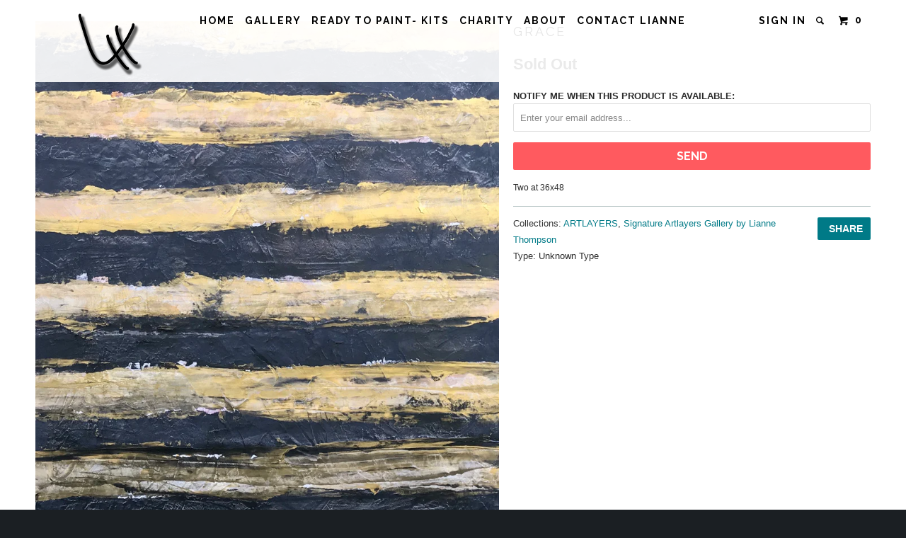

--- FILE ---
content_type: text/html; charset=utf-8
request_url: https://www.liannethompson.com/products/grace
body_size: 13854
content:
<!DOCTYPE html>
<!--[if lt IE 7 ]><html class="ie ie6" lang="en"> <![endif]-->
<!--[if IE 7 ]><html class="ie ie7" lang="en"> <![endif]-->
<!--[if IE 8 ]><html class="ie ie8" lang="en"> <![endif]-->
<!--[if IE 9 ]><html class="ie ie9" lang="en"> <![endif]-->
<!--[if (gte IE 10)|!(IE)]><!--><html lang="en"> <!--<![endif]-->
  <head>
    <meta charset="utf-8">
    <meta http-equiv="cleartype" content="on">
    <meta name="robots" content="index,follow">
    
           
    <title>Grace - Shopify</title>
    
    
      <meta name="description" content="Two at 36x48" />
    

    <!-- Custom Fonts -->
    <link href="//fonts.googleapis.com/css?family=.|Raleway:light,normal,bold|Raleway:light,normal,bold|Raleway:light,normal,bold|Raleway:light,normal,bold|" rel="stylesheet" type="text/css" />

    

<meta name="author" content="Shopify">
<meta property="og:url" content="https://www.liannethompson.com/products/grace">
<meta property="og:site_name" content="Shopify">


  <meta property="og:type" content="product">
  <meta property="og:title" content="Grace">
  
    <meta property="og:image" content="http://www.liannethompson.com/cdn/shop/products/image_55a5cdce-f29e-412f-bdeb-ef6c0f14e448_grande.jpg?v=1591838850">
    <meta property="og:image:secure_url" content="https://www.liannethompson.com/cdn/shop/products/image_55a5cdce-f29e-412f-bdeb-ef6c0f14e448_grande.jpg?v=1591838850">
  
  <meta property="og:price:amount" content="750.00">
  <meta property="og:price:currency" content="USD">
  
    
    


  <meta property="og:description" content="Two at 36x48">




<meta name="twitter:card" content="summary">

  <meta name="twitter:title" content="Grace">
  <meta name="twitter:description" content="Two at 36x48">
  <meta name="twitter:image" content="https://www.liannethompson.com/cdn/shop/products/image_55a5cdce-f29e-412f-bdeb-ef6c0f14e448_medium.jpg?v=1591838850">
  <meta name="twitter:image:width" content="240">
  <meta name="twitter:image:height" content="240">


    
    

    <!-- Mobile Specific Metas -->
    <meta name="HandheldFriendly" content="True">
    <meta name="MobileOptimized" content="320">
    <meta name="viewport" content="width=device-width, initial-scale=1, maximum-scale=1"> 

    <!-- Stylesheets for Parallax 2.2 -->
    <link href="//www.liannethompson.com/cdn/shop/t/2/assets/styles.scss.css?v=103881730755598170961674765837" rel="stylesheet" type="text/css" media="all" />
    <link rel="shortcut icon" type="image/x-icon" href="//www.liannethompson.com/cdn/shop/t/2/assets/favicon.png?v=123146283913282107831442614527">
    <link rel="canonical" href="https://www.liannethompson.com/products/grace" />
    
    

    <!-- jQuery and jQuery fallback -->
    <script src="https://ajax.googleapis.com/ajax/libs/jquery/1.11.3/jquery.min.js"></script>
    <script>window.jQuery || document.write("<script src='//www.liannethompson.com/cdn/shop/t/2/assets/jquery.min.js?v=171470576117159292311442612277'>\x3C/script>")</script>
    <script src="//www.liannethompson.com/cdn/shop/t/2/assets/app.js?v=85703410699255850481443624851" type="text/javascript"></script>
    
    <script src="//www.liannethompson.com/cdn/shopifycloud/storefront/assets/themes_support/option_selection-b017cd28.js" type="text/javascript"></script>        

    <!--[if lte IE 8]>
      <link href="//www.liannethompson.com/cdn/shop/t/2/assets/ie.css?v=175465007136656118751442612279" rel="stylesheet" type="text/css" media="all" />
      <script src="//www.liannethompson.com/cdn/shop/t/2/assets/skrollr.ie.js?v=117806509261595721521442612277" type="text/javascript"></script>
    <![endif]-->

    <script>window.performance && window.performance.mark && window.performance.mark('shopify.content_for_header.start');</script><meta id="shopify-digital-wallet" name="shopify-digital-wallet" content="/9973074/digital_wallets/dialog">
<meta name="shopify-checkout-api-token" content="83a4cad68edf1c87fa34c1ed89b9cf19">
<meta id="in-context-paypal-metadata" data-shop-id="9973074" data-venmo-supported="true" data-environment="production" data-locale="en_US" data-paypal-v4="true" data-currency="USD">
<link rel="alternate" type="application/json+oembed" href="https://www.liannethompson.com/products/grace.oembed">
<script async="async" src="/checkouts/internal/preloads.js?locale=en-US"></script>
<link rel="preconnect" href="https://shop.app" crossorigin="anonymous">
<script async="async" src="https://shop.app/checkouts/internal/preloads.js?locale=en-US&shop_id=9973074" crossorigin="anonymous"></script>
<script id="shopify-features" type="application/json">{"accessToken":"83a4cad68edf1c87fa34c1ed89b9cf19","betas":["rich-media-storefront-analytics"],"domain":"www.liannethompson.com","predictiveSearch":true,"shopId":9973074,"locale":"en"}</script>
<script>var Shopify = Shopify || {};
Shopify.shop = "heartsforcharity.myshopify.com";
Shopify.locale = "en";
Shopify.currency = {"active":"USD","rate":"1.0"};
Shopify.country = "US";
Shopify.theme = {"name":"www-modernportable-com-parallax","id":44276485,"schema_name":null,"schema_version":null,"theme_store_id":null,"role":"main"};
Shopify.theme.handle = "null";
Shopify.theme.style = {"id":null,"handle":null};
Shopify.cdnHost = "www.liannethompson.com/cdn";
Shopify.routes = Shopify.routes || {};
Shopify.routes.root = "/";</script>
<script type="module">!function(o){(o.Shopify=o.Shopify||{}).modules=!0}(window);</script>
<script>!function(o){function n(){var o=[];function n(){o.push(Array.prototype.slice.apply(arguments))}return n.q=o,n}var t=o.Shopify=o.Shopify||{};t.loadFeatures=n(),t.autoloadFeatures=n()}(window);</script>
<script>
  window.ShopifyPay = window.ShopifyPay || {};
  window.ShopifyPay.apiHost = "shop.app\/pay";
  window.ShopifyPay.redirectState = null;
</script>
<script id="shop-js-analytics" type="application/json">{"pageType":"product"}</script>
<script defer="defer" async type="module" src="//www.liannethompson.com/cdn/shopifycloud/shop-js/modules/v2/client.init-shop-cart-sync_BN7fPSNr.en.esm.js"></script>
<script defer="defer" async type="module" src="//www.liannethompson.com/cdn/shopifycloud/shop-js/modules/v2/chunk.common_Cbph3Kss.esm.js"></script>
<script defer="defer" async type="module" src="//www.liannethompson.com/cdn/shopifycloud/shop-js/modules/v2/chunk.modal_DKumMAJ1.esm.js"></script>
<script type="module">
  await import("//www.liannethompson.com/cdn/shopifycloud/shop-js/modules/v2/client.init-shop-cart-sync_BN7fPSNr.en.esm.js");
await import("//www.liannethompson.com/cdn/shopifycloud/shop-js/modules/v2/chunk.common_Cbph3Kss.esm.js");
await import("//www.liannethompson.com/cdn/shopifycloud/shop-js/modules/v2/chunk.modal_DKumMAJ1.esm.js");

  window.Shopify.SignInWithShop?.initShopCartSync?.({"fedCMEnabled":true,"windoidEnabled":true});

</script>
<script>
  window.Shopify = window.Shopify || {};
  if (!window.Shopify.featureAssets) window.Shopify.featureAssets = {};
  window.Shopify.featureAssets['shop-js'] = {"shop-cart-sync":["modules/v2/client.shop-cart-sync_CJVUk8Jm.en.esm.js","modules/v2/chunk.common_Cbph3Kss.esm.js","modules/v2/chunk.modal_DKumMAJ1.esm.js"],"init-fed-cm":["modules/v2/client.init-fed-cm_7Fvt41F4.en.esm.js","modules/v2/chunk.common_Cbph3Kss.esm.js","modules/v2/chunk.modal_DKumMAJ1.esm.js"],"init-shop-email-lookup-coordinator":["modules/v2/client.init-shop-email-lookup-coordinator_Cc088_bR.en.esm.js","modules/v2/chunk.common_Cbph3Kss.esm.js","modules/v2/chunk.modal_DKumMAJ1.esm.js"],"init-windoid":["modules/v2/client.init-windoid_hPopwJRj.en.esm.js","modules/v2/chunk.common_Cbph3Kss.esm.js","modules/v2/chunk.modal_DKumMAJ1.esm.js"],"shop-button":["modules/v2/client.shop-button_B0jaPSNF.en.esm.js","modules/v2/chunk.common_Cbph3Kss.esm.js","modules/v2/chunk.modal_DKumMAJ1.esm.js"],"shop-cash-offers":["modules/v2/client.shop-cash-offers_DPIskqss.en.esm.js","modules/v2/chunk.common_Cbph3Kss.esm.js","modules/v2/chunk.modal_DKumMAJ1.esm.js"],"shop-toast-manager":["modules/v2/client.shop-toast-manager_CK7RT69O.en.esm.js","modules/v2/chunk.common_Cbph3Kss.esm.js","modules/v2/chunk.modal_DKumMAJ1.esm.js"],"init-shop-cart-sync":["modules/v2/client.init-shop-cart-sync_BN7fPSNr.en.esm.js","modules/v2/chunk.common_Cbph3Kss.esm.js","modules/v2/chunk.modal_DKumMAJ1.esm.js"],"init-customer-accounts-sign-up":["modules/v2/client.init-customer-accounts-sign-up_CfPf4CXf.en.esm.js","modules/v2/client.shop-login-button_DeIztwXF.en.esm.js","modules/v2/chunk.common_Cbph3Kss.esm.js","modules/v2/chunk.modal_DKumMAJ1.esm.js"],"pay-button":["modules/v2/client.pay-button_CgIwFSYN.en.esm.js","modules/v2/chunk.common_Cbph3Kss.esm.js","modules/v2/chunk.modal_DKumMAJ1.esm.js"],"init-customer-accounts":["modules/v2/client.init-customer-accounts_DQ3x16JI.en.esm.js","modules/v2/client.shop-login-button_DeIztwXF.en.esm.js","modules/v2/chunk.common_Cbph3Kss.esm.js","modules/v2/chunk.modal_DKumMAJ1.esm.js"],"avatar":["modules/v2/client.avatar_BTnouDA3.en.esm.js"],"init-shop-for-new-customer-accounts":["modules/v2/client.init-shop-for-new-customer-accounts_CsZy_esa.en.esm.js","modules/v2/client.shop-login-button_DeIztwXF.en.esm.js","modules/v2/chunk.common_Cbph3Kss.esm.js","modules/v2/chunk.modal_DKumMAJ1.esm.js"],"shop-follow-button":["modules/v2/client.shop-follow-button_BRMJjgGd.en.esm.js","modules/v2/chunk.common_Cbph3Kss.esm.js","modules/v2/chunk.modal_DKumMAJ1.esm.js"],"checkout-modal":["modules/v2/client.checkout-modal_B9Drz_yf.en.esm.js","modules/v2/chunk.common_Cbph3Kss.esm.js","modules/v2/chunk.modal_DKumMAJ1.esm.js"],"shop-login-button":["modules/v2/client.shop-login-button_DeIztwXF.en.esm.js","modules/v2/chunk.common_Cbph3Kss.esm.js","modules/v2/chunk.modal_DKumMAJ1.esm.js"],"lead-capture":["modules/v2/client.lead-capture_DXYzFM3R.en.esm.js","modules/v2/chunk.common_Cbph3Kss.esm.js","modules/v2/chunk.modal_DKumMAJ1.esm.js"],"shop-login":["modules/v2/client.shop-login_CA5pJqmO.en.esm.js","modules/v2/chunk.common_Cbph3Kss.esm.js","modules/v2/chunk.modal_DKumMAJ1.esm.js"],"payment-terms":["modules/v2/client.payment-terms_BxzfvcZJ.en.esm.js","modules/v2/chunk.common_Cbph3Kss.esm.js","modules/v2/chunk.modal_DKumMAJ1.esm.js"]};
</script>
<script id="__st">var __st={"a":9973074,"offset":-28800,"reqid":"57caf3ab-339b-4a0f-8448-ae5f54b9d80d-1769903811","pageurl":"www.liannethompson.com\/products\/grace","u":"40f42e10d432","p":"product","rtyp":"product","rid":4445113057378};</script>
<script>window.ShopifyPaypalV4VisibilityTracking = true;</script>
<script id="captcha-bootstrap">!function(){'use strict';const t='contact',e='account',n='new_comment',o=[[t,t],['blogs',n],['comments',n],[t,'customer']],c=[[e,'customer_login'],[e,'guest_login'],[e,'recover_customer_password'],[e,'create_customer']],r=t=>t.map((([t,e])=>`form[action*='/${t}']:not([data-nocaptcha='true']) input[name='form_type'][value='${e}']`)).join(','),a=t=>()=>t?[...document.querySelectorAll(t)].map((t=>t.form)):[];function s(){const t=[...o],e=r(t);return a(e)}const i='password',u='form_key',d=['recaptcha-v3-token','g-recaptcha-response','h-captcha-response',i],f=()=>{try{return window.sessionStorage}catch{return}},m='__shopify_v',_=t=>t.elements[u];function p(t,e,n=!1){try{const o=window.sessionStorage,c=JSON.parse(o.getItem(e)),{data:r}=function(t){const{data:e,action:n}=t;return t[m]||n?{data:e,action:n}:{data:t,action:n}}(c);for(const[e,n]of Object.entries(r))t.elements[e]&&(t.elements[e].value=n);n&&o.removeItem(e)}catch(o){console.error('form repopulation failed',{error:o})}}const l='form_type',E='cptcha';function T(t){t.dataset[E]=!0}const w=window,h=w.document,L='Shopify',v='ce_forms',y='captcha';let A=!1;((t,e)=>{const n=(g='f06e6c50-85a8-45c8-87d0-21a2b65856fe',I='https://cdn.shopify.com/shopifycloud/storefront-forms-hcaptcha/ce_storefront_forms_captcha_hcaptcha.v1.5.2.iife.js',D={infoText:'Protected by hCaptcha',privacyText:'Privacy',termsText:'Terms'},(t,e,n)=>{const o=w[L][v],c=o.bindForm;if(c)return c(t,g,e,D).then(n);var r;o.q.push([[t,g,e,D],n]),r=I,A||(h.body.append(Object.assign(h.createElement('script'),{id:'captcha-provider',async:!0,src:r})),A=!0)});var g,I,D;w[L]=w[L]||{},w[L][v]=w[L][v]||{},w[L][v].q=[],w[L][y]=w[L][y]||{},w[L][y].protect=function(t,e){n(t,void 0,e),T(t)},Object.freeze(w[L][y]),function(t,e,n,w,h,L){const[v,y,A,g]=function(t,e,n){const i=e?o:[],u=t?c:[],d=[...i,...u],f=r(d),m=r(i),_=r(d.filter((([t,e])=>n.includes(e))));return[a(f),a(m),a(_),s()]}(w,h,L),I=t=>{const e=t.target;return e instanceof HTMLFormElement?e:e&&e.form},D=t=>v().includes(t);t.addEventListener('submit',(t=>{const e=I(t);if(!e)return;const n=D(e)&&!e.dataset.hcaptchaBound&&!e.dataset.recaptchaBound,o=_(e),c=g().includes(e)&&(!o||!o.value);(n||c)&&t.preventDefault(),c&&!n&&(function(t){try{if(!f())return;!function(t){const e=f();if(!e)return;const n=_(t);if(!n)return;const o=n.value;o&&e.removeItem(o)}(t);const e=Array.from(Array(32),(()=>Math.random().toString(36)[2])).join('');!function(t,e){_(t)||t.append(Object.assign(document.createElement('input'),{type:'hidden',name:u})),t.elements[u].value=e}(t,e),function(t,e){const n=f();if(!n)return;const o=[...t.querySelectorAll(`input[type='${i}']`)].map((({name:t})=>t)),c=[...d,...o],r={};for(const[a,s]of new FormData(t).entries())c.includes(a)||(r[a]=s);n.setItem(e,JSON.stringify({[m]:1,action:t.action,data:r}))}(t,e)}catch(e){console.error('failed to persist form',e)}}(e),e.submit())}));const S=(t,e)=>{t&&!t.dataset[E]&&(n(t,e.some((e=>e===t))),T(t))};for(const o of['focusin','change'])t.addEventListener(o,(t=>{const e=I(t);D(e)&&S(e,y())}));const B=e.get('form_key'),M=e.get(l),P=B&&M;t.addEventListener('DOMContentLoaded',(()=>{const t=y();if(P)for(const e of t)e.elements[l].value===M&&p(e,B);[...new Set([...A(),...v().filter((t=>'true'===t.dataset.shopifyCaptcha))])].forEach((e=>S(e,t)))}))}(h,new URLSearchParams(w.location.search),n,t,e,['guest_login'])})(!0,!0)}();</script>
<script integrity="sha256-4kQ18oKyAcykRKYeNunJcIwy7WH5gtpwJnB7kiuLZ1E=" data-source-attribution="shopify.loadfeatures" defer="defer" src="//www.liannethompson.com/cdn/shopifycloud/storefront/assets/storefront/load_feature-a0a9edcb.js" crossorigin="anonymous"></script>
<script crossorigin="anonymous" defer="defer" src="//www.liannethompson.com/cdn/shopifycloud/storefront/assets/shopify_pay/storefront-65b4c6d7.js?v=20250812"></script>
<script data-source-attribution="shopify.dynamic_checkout.dynamic.init">var Shopify=Shopify||{};Shopify.PaymentButton=Shopify.PaymentButton||{isStorefrontPortableWallets:!0,init:function(){window.Shopify.PaymentButton.init=function(){};var t=document.createElement("script");t.src="https://www.liannethompson.com/cdn/shopifycloud/portable-wallets/latest/portable-wallets.en.js",t.type="module",document.head.appendChild(t)}};
</script>
<script data-source-attribution="shopify.dynamic_checkout.buyer_consent">
  function portableWalletsHideBuyerConsent(e){var t=document.getElementById("shopify-buyer-consent"),n=document.getElementById("shopify-subscription-policy-button");t&&n&&(t.classList.add("hidden"),t.setAttribute("aria-hidden","true"),n.removeEventListener("click",e))}function portableWalletsShowBuyerConsent(e){var t=document.getElementById("shopify-buyer-consent"),n=document.getElementById("shopify-subscription-policy-button");t&&n&&(t.classList.remove("hidden"),t.removeAttribute("aria-hidden"),n.addEventListener("click",e))}window.Shopify?.PaymentButton&&(window.Shopify.PaymentButton.hideBuyerConsent=portableWalletsHideBuyerConsent,window.Shopify.PaymentButton.showBuyerConsent=portableWalletsShowBuyerConsent);
</script>
<script data-source-attribution="shopify.dynamic_checkout.cart.bootstrap">document.addEventListener("DOMContentLoaded",(function(){function t(){return document.querySelector("shopify-accelerated-checkout-cart, shopify-accelerated-checkout")}if(t())Shopify.PaymentButton.init();else{new MutationObserver((function(e,n){t()&&(Shopify.PaymentButton.init(),n.disconnect())})).observe(document.body,{childList:!0,subtree:!0})}}));
</script>
<link id="shopify-accelerated-checkout-styles" rel="stylesheet" media="screen" href="https://www.liannethompson.com/cdn/shopifycloud/portable-wallets/latest/accelerated-checkout-backwards-compat.css" crossorigin="anonymous">
<style id="shopify-accelerated-checkout-cart">
        #shopify-buyer-consent {
  margin-top: 1em;
  display: inline-block;
  width: 100%;
}

#shopify-buyer-consent.hidden {
  display: none;
}

#shopify-subscription-policy-button {
  background: none;
  border: none;
  padding: 0;
  text-decoration: underline;
  font-size: inherit;
  cursor: pointer;
}

#shopify-subscription-policy-button::before {
  box-shadow: none;
}

      </style>

<script>window.performance && window.performance.mark && window.performance.mark('shopify.content_for_header.end');</script>
  <link href="https://monorail-edge.shopifysvc.com" rel="dns-prefetch">
<script>(function(){if ("sendBeacon" in navigator && "performance" in window) {try {var session_token_from_headers = performance.getEntriesByType('navigation')[0].serverTiming.find(x => x.name == '_s').description;} catch {var session_token_from_headers = undefined;}var session_cookie_matches = document.cookie.match(/_shopify_s=([^;]*)/);var session_token_from_cookie = session_cookie_matches && session_cookie_matches.length === 2 ? session_cookie_matches[1] : "";var session_token = session_token_from_headers || session_token_from_cookie || "";function handle_abandonment_event(e) {var entries = performance.getEntries().filter(function(entry) {return /monorail-edge.shopifysvc.com/.test(entry.name);});if (!window.abandonment_tracked && entries.length === 0) {window.abandonment_tracked = true;var currentMs = Date.now();var navigation_start = performance.timing.navigationStart;var payload = {shop_id: 9973074,url: window.location.href,navigation_start,duration: currentMs - navigation_start,session_token,page_type: "product"};window.navigator.sendBeacon("https://monorail-edge.shopifysvc.com/v1/produce", JSON.stringify({schema_id: "online_store_buyer_site_abandonment/1.1",payload: payload,metadata: {event_created_at_ms: currentMs,event_sent_at_ms: currentMs}}));}}window.addEventListener('pagehide', handle_abandonment_event);}}());</script>
<script id="web-pixels-manager-setup">(function e(e,d,r,n,o){if(void 0===o&&(o={}),!Boolean(null===(a=null===(i=window.Shopify)||void 0===i?void 0:i.analytics)||void 0===a?void 0:a.replayQueue)){var i,a;window.Shopify=window.Shopify||{};var t=window.Shopify;t.analytics=t.analytics||{};var s=t.analytics;s.replayQueue=[],s.publish=function(e,d,r){return s.replayQueue.push([e,d,r]),!0};try{self.performance.mark("wpm:start")}catch(e){}var l=function(){var e={modern:/Edge?\/(1{2}[4-9]|1[2-9]\d|[2-9]\d{2}|\d{4,})\.\d+(\.\d+|)|Firefox\/(1{2}[4-9]|1[2-9]\d|[2-9]\d{2}|\d{4,})\.\d+(\.\d+|)|Chrom(ium|e)\/(9{2}|\d{3,})\.\d+(\.\d+|)|(Maci|X1{2}).+ Version\/(15\.\d+|(1[6-9]|[2-9]\d|\d{3,})\.\d+)([,.]\d+|)( \(\w+\)|)( Mobile\/\w+|) Safari\/|Chrome.+OPR\/(9{2}|\d{3,})\.\d+\.\d+|(CPU[ +]OS|iPhone[ +]OS|CPU[ +]iPhone|CPU IPhone OS|CPU iPad OS)[ +]+(15[._]\d+|(1[6-9]|[2-9]\d|\d{3,})[._]\d+)([._]\d+|)|Android:?[ /-](13[3-9]|1[4-9]\d|[2-9]\d{2}|\d{4,})(\.\d+|)(\.\d+|)|Android.+Firefox\/(13[5-9]|1[4-9]\d|[2-9]\d{2}|\d{4,})\.\d+(\.\d+|)|Android.+Chrom(ium|e)\/(13[3-9]|1[4-9]\d|[2-9]\d{2}|\d{4,})\.\d+(\.\d+|)|SamsungBrowser\/([2-9]\d|\d{3,})\.\d+/,legacy:/Edge?\/(1[6-9]|[2-9]\d|\d{3,})\.\d+(\.\d+|)|Firefox\/(5[4-9]|[6-9]\d|\d{3,})\.\d+(\.\d+|)|Chrom(ium|e)\/(5[1-9]|[6-9]\d|\d{3,})\.\d+(\.\d+|)([\d.]+$|.*Safari\/(?![\d.]+ Edge\/[\d.]+$))|(Maci|X1{2}).+ Version\/(10\.\d+|(1[1-9]|[2-9]\d|\d{3,})\.\d+)([,.]\d+|)( \(\w+\)|)( Mobile\/\w+|) Safari\/|Chrome.+OPR\/(3[89]|[4-9]\d|\d{3,})\.\d+\.\d+|(CPU[ +]OS|iPhone[ +]OS|CPU[ +]iPhone|CPU IPhone OS|CPU iPad OS)[ +]+(10[._]\d+|(1[1-9]|[2-9]\d|\d{3,})[._]\d+)([._]\d+|)|Android:?[ /-](13[3-9]|1[4-9]\d|[2-9]\d{2}|\d{4,})(\.\d+|)(\.\d+|)|Mobile Safari.+OPR\/([89]\d|\d{3,})\.\d+\.\d+|Android.+Firefox\/(13[5-9]|1[4-9]\d|[2-9]\d{2}|\d{4,})\.\d+(\.\d+|)|Android.+Chrom(ium|e)\/(13[3-9]|1[4-9]\d|[2-9]\d{2}|\d{4,})\.\d+(\.\d+|)|Android.+(UC? ?Browser|UCWEB|U3)[ /]?(15\.([5-9]|\d{2,})|(1[6-9]|[2-9]\d|\d{3,})\.\d+)\.\d+|SamsungBrowser\/(5\.\d+|([6-9]|\d{2,})\.\d+)|Android.+MQ{2}Browser\/(14(\.(9|\d{2,})|)|(1[5-9]|[2-9]\d|\d{3,})(\.\d+|))(\.\d+|)|K[Aa][Ii]OS\/(3\.\d+|([4-9]|\d{2,})\.\d+)(\.\d+|)/},d=e.modern,r=e.legacy,n=navigator.userAgent;return n.match(d)?"modern":n.match(r)?"legacy":"unknown"}(),u="modern"===l?"modern":"legacy",c=(null!=n?n:{modern:"",legacy:""})[u],f=function(e){return[e.baseUrl,"/wpm","/b",e.hashVersion,"modern"===e.buildTarget?"m":"l",".js"].join("")}({baseUrl:d,hashVersion:r,buildTarget:u}),m=function(e){var d=e.version,r=e.bundleTarget,n=e.surface,o=e.pageUrl,i=e.monorailEndpoint;return{emit:function(e){var a=e.status,t=e.errorMsg,s=(new Date).getTime(),l=JSON.stringify({metadata:{event_sent_at_ms:s},events:[{schema_id:"web_pixels_manager_load/3.1",payload:{version:d,bundle_target:r,page_url:o,status:a,surface:n,error_msg:t},metadata:{event_created_at_ms:s}}]});if(!i)return console&&console.warn&&console.warn("[Web Pixels Manager] No Monorail endpoint provided, skipping logging."),!1;try{return self.navigator.sendBeacon.bind(self.navigator)(i,l)}catch(e){}var u=new XMLHttpRequest;try{return u.open("POST",i,!0),u.setRequestHeader("Content-Type","text/plain"),u.send(l),!0}catch(e){return console&&console.warn&&console.warn("[Web Pixels Manager] Got an unhandled error while logging to Monorail."),!1}}}}({version:r,bundleTarget:l,surface:e.surface,pageUrl:self.location.href,monorailEndpoint:e.monorailEndpoint});try{o.browserTarget=l,function(e){var d=e.src,r=e.async,n=void 0===r||r,o=e.onload,i=e.onerror,a=e.sri,t=e.scriptDataAttributes,s=void 0===t?{}:t,l=document.createElement("script"),u=document.querySelector("head"),c=document.querySelector("body");if(l.async=n,l.src=d,a&&(l.integrity=a,l.crossOrigin="anonymous"),s)for(var f in s)if(Object.prototype.hasOwnProperty.call(s,f))try{l.dataset[f]=s[f]}catch(e){}if(o&&l.addEventListener("load",o),i&&l.addEventListener("error",i),u)u.appendChild(l);else{if(!c)throw new Error("Did not find a head or body element to append the script");c.appendChild(l)}}({src:f,async:!0,onload:function(){if(!function(){var e,d;return Boolean(null===(d=null===(e=window.Shopify)||void 0===e?void 0:e.analytics)||void 0===d?void 0:d.initialized)}()){var d=window.webPixelsManager.init(e)||void 0;if(d){var r=window.Shopify.analytics;r.replayQueue.forEach((function(e){var r=e[0],n=e[1],o=e[2];d.publishCustomEvent(r,n,o)})),r.replayQueue=[],r.publish=d.publishCustomEvent,r.visitor=d.visitor,r.initialized=!0}}},onerror:function(){return m.emit({status:"failed",errorMsg:"".concat(f," has failed to load")})},sri:function(e){var d=/^sha384-[A-Za-z0-9+/=]+$/;return"string"==typeof e&&d.test(e)}(c)?c:"",scriptDataAttributes:o}),m.emit({status:"loading"})}catch(e){m.emit({status:"failed",errorMsg:(null==e?void 0:e.message)||"Unknown error"})}}})({shopId: 9973074,storefrontBaseUrl: "https://www.liannethompson.com",extensionsBaseUrl: "https://extensions.shopifycdn.com/cdn/shopifycloud/web-pixels-manager",monorailEndpoint: "https://monorail-edge.shopifysvc.com/unstable/produce_batch",surface: "storefront-renderer",enabledBetaFlags: ["2dca8a86"],webPixelsConfigList: [{"id":"shopify-app-pixel","configuration":"{}","eventPayloadVersion":"v1","runtimeContext":"STRICT","scriptVersion":"0450","apiClientId":"shopify-pixel","type":"APP","privacyPurposes":["ANALYTICS","MARKETING"]},{"id":"shopify-custom-pixel","eventPayloadVersion":"v1","runtimeContext":"LAX","scriptVersion":"0450","apiClientId":"shopify-pixel","type":"CUSTOM","privacyPurposes":["ANALYTICS","MARKETING"]}],isMerchantRequest: false,initData: {"shop":{"name":"Shopify","paymentSettings":{"currencyCode":"USD"},"myshopifyDomain":"heartsforcharity.myshopify.com","countryCode":"US","storefrontUrl":"https:\/\/www.liannethompson.com"},"customer":null,"cart":null,"checkout":null,"productVariants":[{"price":{"amount":750.0,"currencyCode":"USD"},"product":{"title":"Grace","vendor":"Lianne Thompson ARTLAYERS","id":"4445113057378","untranslatedTitle":"Grace","url":"\/products\/grace","type":""},"id":"31742103060578","image":{"src":"\/\/www.liannethompson.com\/cdn\/shop\/products\/image_55a5cdce-f29e-412f-bdeb-ef6c0f14e448.jpg?v=1591838850"},"sku":"","title":"Default Title","untranslatedTitle":"Default Title"}],"purchasingCompany":null},},"https://www.liannethompson.com/cdn","1d2a099fw23dfb22ep557258f5m7a2edbae",{"modern":"","legacy":""},{"shopId":"9973074","storefrontBaseUrl":"https:\/\/www.liannethompson.com","extensionBaseUrl":"https:\/\/extensions.shopifycdn.com\/cdn\/shopifycloud\/web-pixels-manager","surface":"storefront-renderer","enabledBetaFlags":"[\"2dca8a86\"]","isMerchantRequest":"false","hashVersion":"1d2a099fw23dfb22ep557258f5m7a2edbae","publish":"custom","events":"[[\"page_viewed\",{}],[\"product_viewed\",{\"productVariant\":{\"price\":{\"amount\":750.0,\"currencyCode\":\"USD\"},\"product\":{\"title\":\"Grace\",\"vendor\":\"Lianne Thompson ARTLAYERS\",\"id\":\"4445113057378\",\"untranslatedTitle\":\"Grace\",\"url\":\"\/products\/grace\",\"type\":\"\"},\"id\":\"31742103060578\",\"image\":{\"src\":\"\/\/www.liannethompson.com\/cdn\/shop\/products\/image_55a5cdce-f29e-412f-bdeb-ef6c0f14e448.jpg?v=1591838850\"},\"sku\":\"\",\"title\":\"Default Title\",\"untranslatedTitle\":\"Default Title\"}}]]"});</script><script>
  window.ShopifyAnalytics = window.ShopifyAnalytics || {};
  window.ShopifyAnalytics.meta = window.ShopifyAnalytics.meta || {};
  window.ShopifyAnalytics.meta.currency = 'USD';
  var meta = {"product":{"id":4445113057378,"gid":"gid:\/\/shopify\/Product\/4445113057378","vendor":"Lianne Thompson ARTLAYERS","type":"","handle":"grace","variants":[{"id":31742103060578,"price":75000,"name":"Grace","public_title":null,"sku":""}],"remote":false},"page":{"pageType":"product","resourceType":"product","resourceId":4445113057378,"requestId":"57caf3ab-339b-4a0f-8448-ae5f54b9d80d-1769903811"}};
  for (var attr in meta) {
    window.ShopifyAnalytics.meta[attr] = meta[attr];
  }
</script>
<script class="analytics">
  (function () {
    var customDocumentWrite = function(content) {
      var jquery = null;

      if (window.jQuery) {
        jquery = window.jQuery;
      } else if (window.Checkout && window.Checkout.$) {
        jquery = window.Checkout.$;
      }

      if (jquery) {
        jquery('body').append(content);
      }
    };

    var hasLoggedConversion = function(token) {
      if (token) {
        return document.cookie.indexOf('loggedConversion=' + token) !== -1;
      }
      return false;
    }

    var setCookieIfConversion = function(token) {
      if (token) {
        var twoMonthsFromNow = new Date(Date.now());
        twoMonthsFromNow.setMonth(twoMonthsFromNow.getMonth() + 2);

        document.cookie = 'loggedConversion=' + token + '; expires=' + twoMonthsFromNow;
      }
    }

    var trekkie = window.ShopifyAnalytics.lib = window.trekkie = window.trekkie || [];
    if (trekkie.integrations) {
      return;
    }
    trekkie.methods = [
      'identify',
      'page',
      'ready',
      'track',
      'trackForm',
      'trackLink'
    ];
    trekkie.factory = function(method) {
      return function() {
        var args = Array.prototype.slice.call(arguments);
        args.unshift(method);
        trekkie.push(args);
        return trekkie;
      };
    };
    for (var i = 0; i < trekkie.methods.length; i++) {
      var key = trekkie.methods[i];
      trekkie[key] = trekkie.factory(key);
    }
    trekkie.load = function(config) {
      trekkie.config = config || {};
      trekkie.config.initialDocumentCookie = document.cookie;
      var first = document.getElementsByTagName('script')[0];
      var script = document.createElement('script');
      script.type = 'text/javascript';
      script.onerror = function(e) {
        var scriptFallback = document.createElement('script');
        scriptFallback.type = 'text/javascript';
        scriptFallback.onerror = function(error) {
                var Monorail = {
      produce: function produce(monorailDomain, schemaId, payload) {
        var currentMs = new Date().getTime();
        var event = {
          schema_id: schemaId,
          payload: payload,
          metadata: {
            event_created_at_ms: currentMs,
            event_sent_at_ms: currentMs
          }
        };
        return Monorail.sendRequest("https://" + monorailDomain + "/v1/produce", JSON.stringify(event));
      },
      sendRequest: function sendRequest(endpointUrl, payload) {
        // Try the sendBeacon API
        if (window && window.navigator && typeof window.navigator.sendBeacon === 'function' && typeof window.Blob === 'function' && !Monorail.isIos12()) {
          var blobData = new window.Blob([payload], {
            type: 'text/plain'
          });

          if (window.navigator.sendBeacon(endpointUrl, blobData)) {
            return true;
          } // sendBeacon was not successful

        } // XHR beacon

        var xhr = new XMLHttpRequest();

        try {
          xhr.open('POST', endpointUrl);
          xhr.setRequestHeader('Content-Type', 'text/plain');
          xhr.send(payload);
        } catch (e) {
          console.log(e);
        }

        return false;
      },
      isIos12: function isIos12() {
        return window.navigator.userAgent.lastIndexOf('iPhone; CPU iPhone OS 12_') !== -1 || window.navigator.userAgent.lastIndexOf('iPad; CPU OS 12_') !== -1;
      }
    };
    Monorail.produce('monorail-edge.shopifysvc.com',
      'trekkie_storefront_load_errors/1.1',
      {shop_id: 9973074,
      theme_id: 44276485,
      app_name: "storefront",
      context_url: window.location.href,
      source_url: "//www.liannethompson.com/cdn/s/trekkie.storefront.c59ea00e0474b293ae6629561379568a2d7c4bba.min.js"});

        };
        scriptFallback.async = true;
        scriptFallback.src = '//www.liannethompson.com/cdn/s/trekkie.storefront.c59ea00e0474b293ae6629561379568a2d7c4bba.min.js';
        first.parentNode.insertBefore(scriptFallback, first);
      };
      script.async = true;
      script.src = '//www.liannethompson.com/cdn/s/trekkie.storefront.c59ea00e0474b293ae6629561379568a2d7c4bba.min.js';
      first.parentNode.insertBefore(script, first);
    };
    trekkie.load(
      {"Trekkie":{"appName":"storefront","development":false,"defaultAttributes":{"shopId":9973074,"isMerchantRequest":null,"themeId":44276485,"themeCityHash":"10186668565206205396","contentLanguage":"en","currency":"USD","eventMetadataId":"4744b9ea-8ec7-4818-b0c8-50b88855185f"},"isServerSideCookieWritingEnabled":true,"monorailRegion":"shop_domain","enabledBetaFlags":["65f19447","b5387b81"]},"Session Attribution":{},"S2S":{"facebookCapiEnabled":false,"source":"trekkie-storefront-renderer","apiClientId":580111}}
    );

    var loaded = false;
    trekkie.ready(function() {
      if (loaded) return;
      loaded = true;

      window.ShopifyAnalytics.lib = window.trekkie;

      var originalDocumentWrite = document.write;
      document.write = customDocumentWrite;
      try { window.ShopifyAnalytics.merchantGoogleAnalytics.call(this); } catch(error) {};
      document.write = originalDocumentWrite;

      window.ShopifyAnalytics.lib.page(null,{"pageType":"product","resourceType":"product","resourceId":4445113057378,"requestId":"57caf3ab-339b-4a0f-8448-ae5f54b9d80d-1769903811","shopifyEmitted":true});

      var match = window.location.pathname.match(/checkouts\/(.+)\/(thank_you|post_purchase)/)
      var token = match? match[1]: undefined;
      if (!hasLoggedConversion(token)) {
        setCookieIfConversion(token);
        window.ShopifyAnalytics.lib.track("Viewed Product",{"currency":"USD","variantId":31742103060578,"productId":4445113057378,"productGid":"gid:\/\/shopify\/Product\/4445113057378","name":"Grace","price":"750.00","sku":"","brand":"Lianne Thompson ARTLAYERS","variant":null,"category":"","nonInteraction":true,"remote":false},undefined,undefined,{"shopifyEmitted":true});
      window.ShopifyAnalytics.lib.track("monorail:\/\/trekkie_storefront_viewed_product\/1.1",{"currency":"USD","variantId":31742103060578,"productId":4445113057378,"productGid":"gid:\/\/shopify\/Product\/4445113057378","name":"Grace","price":"750.00","sku":"","brand":"Lianne Thompson ARTLAYERS","variant":null,"category":"","nonInteraction":true,"remote":false,"referer":"https:\/\/www.liannethompson.com\/products\/grace"});
      }
    });


        var eventsListenerScript = document.createElement('script');
        eventsListenerScript.async = true;
        eventsListenerScript.src = "//www.liannethompson.com/cdn/shopifycloud/storefront/assets/shop_events_listener-3da45d37.js";
        document.getElementsByTagName('head')[0].appendChild(eventsListenerScript);

})();</script>
<script
  defer
  src="https://www.liannethompson.com/cdn/shopifycloud/perf-kit/shopify-perf-kit-3.1.0.min.js"
  data-application="storefront-renderer"
  data-shop-id="9973074"
  data-render-region="gcp-us-central1"
  data-page-type="product"
  data-theme-instance-id="44276485"
  data-theme-name=""
  data-theme-version=""
  data-monorail-region="shop_domain"
  data-resource-timing-sampling-rate="10"
  data-shs="true"
  data-shs-beacon="true"
  data-shs-export-with-fetch="true"
  data-shs-logs-sample-rate="1"
  data-shs-beacon-endpoint="https://www.liannethompson.com/api/collect"
></script>
</head>
  
  <body class="product ">
    <div id="content_wrapper">
      
      <div>
        <div id="header" class="mm-fixed-top">
          <a href="#nav" class="icon-menu"><span>Menu</span></a>
          <a href="https://www.liannethompson.com" title="Shopify" class="mobile_logo logo">
            
              <img src="//www.liannethompson.com/cdn/shop/t/2/assets/logo.png?v=70106113185952631621443567387" alt="Shopify" data-src="//www.liannethompson.com/cdn/shop/t/2/assets/logo.png?v=70106113185952631621443567387" data-src-home="//www.liannethompson.com/cdn/shop/t/2/assets/logo_home.png?v=70106113185952631621443567387" />
            
          </a>
          <a href="#cart" class="icon-cart right"><span>0</span></a>
        </div>
        
        <div class="hidden">
          <div id="nav">
            <ul>
              
                
                  <li ><a href="/">Home</a></li>
                
              
                
                  <li ><a href="/collections/all">Gallery</a></li>
                
              
                
                  <li ><a href="/collections/artlayer-products">Ready to Paint- Kits</a></li>
                
              
                
                  <li ><a href="/collections/he-art-heart-for-charity">Charity</a></li>
                
              
                
                  <li ><a href="/pages/about-us">About</a></li>
                
              
                
                  <li ><a href="/pages/contact-the-artist">Contact Lianne</a></li>
                
              
              
                
                  <li>
                    <a href="/account/login" id="customer_login_link">Sign in</a>
                  </li>
                
              
            </ul>
          </div> 
            
          <form action="/checkout" method="post" id="cart">
            <ul data-money-format="$ {{amount}}" data-shop-currency="USD" data-shop-name="Shopify">
              <li class="mm-subtitle"><a class="continue ss-icon" href="#cart">&#x2421;</a></li>

              
                <li class="empty_cart">Your Cart is Empty</li>
              
            </ul>
          </form>
        </div>

        <div class="header mm-fixed-top   header_bar">
          <div class="container"> 
            <div class="three columns logo">
              <a href="https://www.liannethompson.com" title="Shopify">
                
                  <img src="//www.liannethompson.com/cdn/shop/t/2/assets/logo.png?v=70106113185952631621443567387"  alt="Shopify" data-src="//www.liannethompson.com/cdn/shop/t/2/assets/logo.png?v=70106113185952631621443567387" data-src-home="//www.liannethompson.com/cdn/shop/t/2/assets/logo_home.png?v=70106113185952631621443567387" />
                
              </a>
            </div>

            <div class="thirteen columns nav mobile_hidden">
              <ul class="menu right">
                
                
                  <li>
                    <a href="/account" title="My Account ">Sign in</a>
                  </li>
                
                
                  <li class="search">
                    <a href="/search" title="Search" class="icon-search" id="search-toggle"></a>
                  </li>
                
                <li class="cart">
                  <a href="#cart" class="icon-cart cart-button"><span>0</span></a>
                </li>
              </ul>

              <ul class="menu align_left">
                
                  
                    <li><a href="/" class="top-link ">Home</a></li>
                  
                
                  
                    <li><a href="/collections/all" class="top-link ">Gallery</a></li>
                  
                
                  
                    <li><a href="/collections/artlayer-products" class="top-link ">Ready to Paint- Kits</a></li>
                  
                
                  
                    <li><a href="/collections/he-art-heart-for-charity" class="top-link ">Charity</a></li>
                  
                
                  
                    <li><a href="/pages/about-us" class="top-link ">About</a></li>
                  
                
                  
                    <li><a href="/pages/contact-the-artist" class="top-link ">Contact Lianne</a></li>
                  
                
              </ul>
            </div>
          </div>
        </div>


        
          <div class="container main content"> 
        

        
          <div class="sixteen columns">
  <div class="clearfix breadcrumb">
    <div class="nav_arrows">
      

      
    </div>

    
  </div>
</div>


  <div class="sixteen columns">
    <div class="product-4445113057378">


	<div class="section product_section clearfix" itemscope itemtype="http://schema.org/Product">
	             
    <div class="nine columns alpha ">
      

<div class="flexslider product_gallery product-4445113057378-gallery product_slider ">
  <ul class="slides">
    
      <li data-thumb="//www.liannethompson.com/cdn/shop/products/image_55a5cdce-f29e-412f-bdeb-ef6c0f14e448_1024x1024.jpg?v=1591838850" data-title="Grace">
        
          <a href="//www.liannethompson.com/cdn/shop/products/image_55a5cdce-f29e-412f-bdeb-ef6c0f14e448.jpg?v=1591838850" class="fancybox" data-fancybox-group="4445113057378" title="Grace">
            <img src="//www.liannethompson.com/cdn/shop/t/2/assets/loader.gif?v=38408244440897529091442612277" data-src="//www.liannethompson.com/cdn/shop/products/image_55a5cdce-f29e-412f-bdeb-ef6c0f14e448_1024x1024.jpg?v=1591838850" data-src-retina="//www.liannethompson.com/cdn/shop/products/image_55a5cdce-f29e-412f-bdeb-ef6c0f14e448_2048x2048.jpg?v=1591838850" alt="Grace" data-index="0" data-image-id="14072115101794" data-cloudzoom="zoomImage: '//www.liannethompson.com/cdn/shop/products/image_55a5cdce-f29e-412f-bdeb-ef6c0f14e448.jpg?v=1591838850', tintColor: '#ffffff', zoomPosition: 'inside', zoomOffsetX: 0, touchStartDelay: 250" class="cloudzoom featured_image" />
          </a>
        
      </li>
    
  </ul>
</div>
&nbsp;
    </div>

    <div class="seven columns omega">
      
      
      
      <h1 class="product_name" itemprop="name">Grace</h1>
      

      
      
      

      
        <p class="modal_price" itemprop="offers" itemscope itemtype="http://schema.org/Offer">
          <meta itemprop="priceCurrency" content="USD" />
          <meta itemprop="seller" content="Shopify" />
          <meta itemprop="availability" content="out_of_stock" />
          <meta itemprop="itemCondition" content="New" />

          <span class="sold_out">Sold Out</span>
          <span itemprop="price" content="750.00" class="">
            <span class="current_price">
              
            </span>
          </span>
          <span class="was_price">
          
          </span>
        </p>
        
          
  <div class="notify_form notify-form-4445113057378" id="notify-form-4445113057378" >
    <p class="message"></p>
    <form method="post" action="/contact#contact_form" id="contact_form" accept-charset="UTF-8" class="contact-form"><input type="hidden" name="form_type" value="contact" /><input type="hidden" name="utf8" value="✓" />
      
        <p>
          <label for="contact[email]">Notify me when this product is available:</label>
          
          
            <input required type="email" class="notify_email" name="contact[email]" id="contact[email]" placeholder="Enter your email address..." value="" />
          
          
          <input type="hidden" name="contact[body]" class="notify_form_message" data-body="Please notify me when Grace becomes available - https://www.liannethompson.com/products/grace" value="Please notify me when Grace becomes available - https://www.liannethompson.com/products/grace" />
          <input class="action_button" type="submit" value="Send" style="margin-bottom:0px" />    
        </p>
      
    </form>
  </div>

      

      
        
         <div class="description" itemprop="description">
           <p>Two at 36x48</p>
         </div>
       
      

      
        
        

      

      
       <hr />
      
     
      <div class="meta">
        
          <div class="share-button"></div>
        
        
        
          <p>
            <span class="label">Collections:</span> 
            <span>
             
               <a href="/collections/frontpage" title="ARTLAYERS">ARTLAYERS</a>, 
             
               <a href="/collections/signature-art-galley-by-lianne-thompson" title="Signature Artlayers Gallery by Lianne Thompson">Signature Artlayers Gallery by Lianne Thompson</a> 
             
           </span>
         </p>
        
      
        
      
       
          <p>
            <span class="label">Type:</span> 
            <span>Unknown Type</span>
          </p>
       
      </div>
    </div>
    
    
  </div>

  
  </div>

  
    

    

    
      
    
      
        <br class="clear" />
        <h4 class="title center">Related Items</h4>
        <div class="feature_divider"></div>

        
        
        
        





<div itemtype="http://schema.org/ItemList">
  
    
      

        
  <div class="four columns alpha thumbnail even" itemprop="itemListElement" itemscope itemtype="http://schema.org/Product">


  
  

  <a href="/products/monica" itemprop="url">
    <div class="relative product_image">
      <img src="//www.liannethompson.com/cdn/shop/t/2/assets/loader.gif?v=38408244440897529091442612277" data-src="//www.liannethompson.com/cdn/shop/files/7623F139-EA35-4085-B465-4DB05C0E0324_grande.webp?v=1769442660" data-src-retina="//www.liannethompson.com/cdn/shop/files/7623F139-EA35-4085-B465-4DB05C0E0324_1024x1024.webp?v=1769442660" alt="Monica" />

      
        <span data-fancybox-href="#product-7500790661218" class="quick_shop ss-icon" data-gallery="product-7500790661218-gallery">
          &#x002B;
        </span>
      
    </div>

    <div class="info">            
      <span class="title" itemprop="name">Monica</span>
      

      
        <span class="price " itemprop="offers" itemscope itemtype="http://schema.org/Offer">
          
            
               
                <span itemprop="price">$ 1,200.00</span>
              
          
          
        </span>
      

      
    </div>
    

    
    
    
  </a>
</div>


  <div id="product-7500790661218" class="modal product-7500790661218">
    <div class="container section" style="width: inherit">
      
      <div class="eight columns" style="padding-left: 15px">
        

<div class="flexslider product_gallery product-7500790661218-gallery  ">
  <ul class="slides">
    
      <li data-thumb="//www.liannethompson.com/cdn/shop/files/7623F139-EA35-4085-B465-4DB05C0E0324_1024x1024.webp?v=1769442660" data-title="Monica">
        
          <a href="//www.liannethompson.com/cdn/shop/files/7623F139-EA35-4085-B465-4DB05C0E0324.webp?v=1769442660" class="fancybox" data-fancybox-group="7500790661218" title="Monica">
            <img src="//www.liannethompson.com/cdn/shop/t/2/assets/loader.gif?v=38408244440897529091442612277" data-src="//www.liannethompson.com/cdn/shop/files/7623F139-EA35-4085-B465-4DB05C0E0324_1024x1024.webp?v=1769442660" data-src-retina="//www.liannethompson.com/cdn/shop/files/7623F139-EA35-4085-B465-4DB05C0E0324_2048x2048.webp?v=1769442660" alt="Monica" data-index="0" data-image-id="34235646672994" data-cloudzoom="zoomImage: '//www.liannethompson.com/cdn/shop/files/7623F139-EA35-4085-B465-4DB05C0E0324.webp?v=1769442660', tintColor: '#ffffff', zoomPosition: 'inside', zoomOffsetX: 0, touchStartDelay: 250" class="cloudzoom featured_image" />
          </a>
        
      </li>
    
      <li data-thumb="//www.liannethompson.com/cdn/shop/files/73F0BC97-B953-4867-AC41-CCEBC3206FC4_1024x1024.webp?v=1769442660" data-title="Monica">
        
          <a href="//www.liannethompson.com/cdn/shop/files/73F0BC97-B953-4867-AC41-CCEBC3206FC4.webp?v=1769442660" class="fancybox" data-fancybox-group="7500790661218" title="Monica">
            <img src="//www.liannethompson.com/cdn/shop/t/2/assets/loader.gif?v=38408244440897529091442612277" data-src="//www.liannethompson.com/cdn/shop/files/73F0BC97-B953-4867-AC41-CCEBC3206FC4_1024x1024.webp?v=1769442660" data-src-retina="//www.liannethompson.com/cdn/shop/files/73F0BC97-B953-4867-AC41-CCEBC3206FC4_2048x2048.webp?v=1769442660" alt="Monica" data-index="1" data-image-id="34235646640226" data-cloudzoom="zoomImage: '//www.liannethompson.com/cdn/shop/files/73F0BC97-B953-4867-AC41-CCEBC3206FC4.webp?v=1769442660', tintColor: '#ffffff', zoomPosition: 'inside', zoomOffsetX: 0, touchStartDelay: 250" class="cloudzoom " />
          </a>
        
      </li>
    
      <li data-thumb="//www.liannethompson.com/cdn/shop/files/60144E3A-0195-4A5B-86BA-F0A6C494CB25_1024x1024.jpg?v=1769442661" data-title="Monica">
        
          <a href="//www.liannethompson.com/cdn/shop/files/60144E3A-0195-4A5B-86BA-F0A6C494CB25.jpg?v=1769442661" class="fancybox" data-fancybox-group="7500790661218" title="Monica">
            <img src="//www.liannethompson.com/cdn/shop/t/2/assets/loader.gif?v=38408244440897529091442612277" data-src="//www.liannethompson.com/cdn/shop/files/60144E3A-0195-4A5B-86BA-F0A6C494CB25_1024x1024.jpg?v=1769442661" data-src-retina="//www.liannethompson.com/cdn/shop/files/60144E3A-0195-4A5B-86BA-F0A6C494CB25_2048x2048.jpg?v=1769442661" alt="Monica" data-index="2" data-image-id="34235646607458" data-cloudzoom="zoomImage: '//www.liannethompson.com/cdn/shop/files/60144E3A-0195-4A5B-86BA-F0A6C494CB25.jpg?v=1769442661', tintColor: '#ffffff', zoomPosition: 'inside', zoomOffsetX: 0, touchStartDelay: 250" class="cloudzoom " />
          </a>
        
      </li>
    
      <li data-thumb="//www.liannethompson.com/cdn/shop/files/997ADF17-DDD0-4478-82A0-DA5B3013C11C_1024x1024.jpg?v=1769442661" data-title="Monica">
        
          <a href="//www.liannethompson.com/cdn/shop/files/997ADF17-DDD0-4478-82A0-DA5B3013C11C.jpg?v=1769442661" class="fancybox" data-fancybox-group="7500790661218" title="Monica">
            <img src="//www.liannethompson.com/cdn/shop/t/2/assets/loader.gif?v=38408244440897529091442612277" data-src="//www.liannethompson.com/cdn/shop/files/997ADF17-DDD0-4478-82A0-DA5B3013C11C_1024x1024.jpg?v=1769442661" data-src-retina="//www.liannethompson.com/cdn/shop/files/997ADF17-DDD0-4478-82A0-DA5B3013C11C_2048x2048.jpg?v=1769442661" alt="Monica" data-index="3" data-image-id="34235646574690" data-cloudzoom="zoomImage: '//www.liannethompson.com/cdn/shop/files/997ADF17-DDD0-4478-82A0-DA5B3013C11C.jpg?v=1769442661', tintColor: '#ffffff', zoomPosition: 'inside', zoomOffsetX: 0, touchStartDelay: 250" class="cloudzoom " />
          </a>
        
      </li>
    
  </ul>
</div>
&nbsp;
      </div>
      
      <div class="six columns">
        <h3>Monica</h3>
        

        
          <p class="modal_price">
            <span class="sold_out"></span>
            <span class="current_price ">
              
                 
                  $ 1,200.00 
                
              
            </span>
            <span class="was_price">
              
            </span>
          </p>
        
            
  <div class="notify_form notify-form-7500790661218" id="notify-form-7500790661218" style="display:none">
    <p class="message"></p>
    <form method="post" action="/contact#contact_form" id="contact_form" accept-charset="UTF-8" class="contact-form"><input type="hidden" name="form_type" value="contact" /><input type="hidden" name="utf8" value="✓" />
      
        <p>
          <label for="contact[email]">Notify me when this product is available:</label>
          
          
            <input required type="email" class="notify_email" name="contact[email]" id="contact[email]" placeholder="Enter your email address..." value="" />
          
          
          <input type="hidden" name="contact[body]" class="notify_form_message" data-body="Please notify me when Monica becomes available - https://www.liannethompson.com/products/grace" value="Please notify me when Monica becomes available - https://www.liannethompson.com/products/grace" />
          <input class="action_button" type="submit" value="Send" style="margin-bottom:0px" />    
        </p>
      
    </form>
  </div>

         

        
          
            <p>
              60x48

              <a href="/products/monica" class="view_product_info" title="Monica Details">View full product details <span class="icon-right-arrow"></span></a>
            </p>
          
          <hr />
        
        
        
          
  <form action="/cart/add" method="post" class="clearfix product_form" data-money-format="$ {{amount}}" data-shop-currency="USD" id="product-form-7500790661218">
    
    
      <div class="items_left">
        
          

          <p><em>4 
            
              items left
            
          </em></p>
        
      </div>
    
    
    
      <input type="hidden" name="id" value="42498533785698" />
    

    

    
      <div class="left">
        <label for="quantity">Qty</label>
        <input type="number" min="1" size="2" class="quantity" name="quantity" id="quantity" value="1" max="4" />
      </div>
    
    <div class="purchase clearfix inline_purchase">
      

      
      <button type="submit" name="add" class="action_button add_to_cart" data-label="Add to Cart"><span class="text">Add to Cart</span></button>
    </div>  
  </form>

  

        

        
      </div>
    </div>
  </div>


          
          
        
          
    
  
    
      

        
  <div class="four columns  thumbnail odd" itemprop="itemListElement" itemscope itemtype="http://schema.org/Product">


  
  

  <a href="/products/carmel" itemprop="url">
    <div class="relative product_image">
      <img src="//www.liannethompson.com/cdn/shop/t/2/assets/loader.gif?v=38408244440897529091442612277" data-src="//www.liannethompson.com/cdn/shop/files/98294AE5-8704-466E-8015-4CD967025F9E_grande.jpg?v=1764633683" data-src-retina="//www.liannethompson.com/cdn/shop/files/98294AE5-8704-466E-8015-4CD967025F9E_1024x1024.jpg?v=1764633683" alt="Carmel by Lianne Thompson" />

      
        <span data-fancybox-href="#product-7464901017698" class="quick_shop ss-icon" data-gallery="product-7464901017698-gallery">
          &#x002B;
        </span>
      
    </div>

    <div class="info">            
      <span class="title" itemprop="name">Carmel by Lianne Thompson</span>
      

      
        <span class="price " itemprop="offers" itemscope itemtype="http://schema.org/Offer">
          
            <span class="sold_out">Sold Out</span>
          
          
        </span>
      

      
    </div>
    

    
    
    
  </a>
</div>


  <div id="product-7464901017698" class="modal product-7464901017698">
    <div class="container section" style="width: inherit">
      
      <div class="eight columns" style="padding-left: 15px">
        

<div class="flexslider product_gallery product-7464901017698-gallery  ">
  <ul class="slides">
    
      <li data-thumb="//www.liannethompson.com/cdn/shop/files/98294AE5-8704-466E-8015-4CD967025F9E_1024x1024.jpg?v=1764633683" data-title="Carmel by Lianne Thompson">
        
          <a href="//www.liannethompson.com/cdn/shop/files/98294AE5-8704-466E-8015-4CD967025F9E.jpg?v=1764633683" class="fancybox" data-fancybox-group="7464901017698" title="Carmel by Lianne Thompson">
            <img src="//www.liannethompson.com/cdn/shop/t/2/assets/loader.gif?v=38408244440897529091442612277" data-src="//www.liannethompson.com/cdn/shop/files/98294AE5-8704-466E-8015-4CD967025F9E_1024x1024.jpg?v=1764633683" data-src-retina="//www.liannethompson.com/cdn/shop/files/98294AE5-8704-466E-8015-4CD967025F9E_2048x2048.jpg?v=1764633683" alt="Carmel by Lianne Thompson" data-index="0" data-image-id="33984509542498" data-cloudzoom="zoomImage: '//www.liannethompson.com/cdn/shop/files/98294AE5-8704-466E-8015-4CD967025F9E.jpg?v=1764633683', tintColor: '#ffffff', zoomPosition: 'inside', zoomOffsetX: 0, touchStartDelay: 250" class="cloudzoom featured_image" />
          </a>
        
      </li>
    
  </ul>
</div>
&nbsp;
      </div>
      
      <div class="six columns">
        <h3>Carmel by Lianne Thompson</h3>
        

        
          <p class="modal_price">
            <span class="sold_out">Sold Out</span>
            <span class="current_price ">
              
            </span>
            <span class="was_price">
              
            </span>
          </p>
        
            
  <div class="notify_form notify-form-7464901017698" id="notify-form-7464901017698" >
    <p class="message"></p>
    <form method="post" action="/contact#contact_form" id="contact_form" accept-charset="UTF-8" class="contact-form"><input type="hidden" name="form_type" value="contact" /><input type="hidden" name="utf8" value="✓" />
      
        <p>
          <label for="contact[email]">Notify me when this product is available:</label>
          
          
            <input required type="email" class="notify_email" name="contact[email]" id="contact[email]" placeholder="Enter your email address..." value="" />
          
          
          <input type="hidden" name="contact[body]" class="notify_form_message" data-body="Please notify me when Carmel by Lianne Thompson becomes available - https://www.liannethompson.com/products/grace" value="Please notify me when Carmel by Lianne Thompson becomes available - https://www.liannethompson.com/products/grace" />
          <input class="action_button" type="submit" value="Send" style="margin-bottom:0px" />    
        </p>
      
    </form>
  </div>

         

        
          
            <p>
              36x24

              <a href="/products/carmel" class="view_product_info" title="Carmel by Lianne Thompson Details">View full product details <span class="icon-right-arrow"></span></a>
            </p>
          
          <hr />
        
        
        
          
        

        
      </div>
    </div>
  </div>


          
          
        
          
    
  
    
      

        
  <div class="four columns  thumbnail even" itemprop="itemListElement" itemscope itemtype="http://schema.org/Product">


  
  

  <a href="/products/ferns-1" itemprop="url">
    <div class="relative product_image">
      <img src="//www.liannethompson.com/cdn/shop/t/2/assets/loader.gif?v=38408244440897529091442612277" data-src="//www.liannethompson.com/cdn/shop/files/65D7E625-5AED-41DC-8A77-5B71FCD9286E_grande.jpg?v=1759002397" data-src-retina="//www.liannethompson.com/cdn/shop/files/65D7E625-5AED-41DC-8A77-5B71FCD9286E_1024x1024.jpg?v=1759002397" alt="Ferns by Lianne Thompson" />

      
        <span data-fancybox-href="#product-7420588884066" class="quick_shop ss-icon" data-gallery="product-7420588884066-gallery">
          &#x002B;
        </span>
      
    </div>

    <div class="info">            
      <span class="title" itemprop="name">Ferns by Lianne Thompson</span>
      

      
        <span class="price " itemprop="offers" itemscope itemtype="http://schema.org/Offer">
          
            
               
                <span itemprop="price">$ 450.00</span>
              
          
          
        </span>
      

      
    </div>
    

    
    
    
  </a>
</div>


  <div id="product-7420588884066" class="modal product-7420588884066">
    <div class="container section" style="width: inherit">
      
      <div class="eight columns" style="padding-left: 15px">
        

<div class="flexslider product_gallery product-7420588884066-gallery  ">
  <ul class="slides">
    
      <li data-thumb="//www.liannethompson.com/cdn/shop/files/65D7E625-5AED-41DC-8A77-5B71FCD9286E_1024x1024.jpg?v=1759002397" data-title="Ferns by Lianne Thompson">
        
          <a href="//www.liannethompson.com/cdn/shop/files/65D7E625-5AED-41DC-8A77-5B71FCD9286E.jpg?v=1759002397" class="fancybox" data-fancybox-group="7420588884066" title="Ferns by Lianne Thompson">
            <img src="//www.liannethompson.com/cdn/shop/t/2/assets/loader.gif?v=38408244440897529091442612277" data-src="//www.liannethompson.com/cdn/shop/files/65D7E625-5AED-41DC-8A77-5B71FCD9286E_1024x1024.jpg?v=1759002397" data-src-retina="//www.liannethompson.com/cdn/shop/files/65D7E625-5AED-41DC-8A77-5B71FCD9286E_2048x2048.jpg?v=1759002397" alt="Ferns by Lianne Thompson" data-index="0" data-image-id="33306339246178" data-cloudzoom="zoomImage: '//www.liannethompson.com/cdn/shop/files/65D7E625-5AED-41DC-8A77-5B71FCD9286E.jpg?v=1759002397', tintColor: '#ffffff', zoomPosition: 'inside', zoomOffsetX: 0, touchStartDelay: 250" class="cloudzoom featured_image" />
          </a>
        
      </li>
    
      <li data-thumb="//www.liannethompson.com/cdn/shop/files/D72CB50B-5C9F-468C-89D2-A49E755DC539_1024x1024.jpg?v=1759002397" data-title="Ferns by Lianne Thompson">
        
          <a href="//www.liannethompson.com/cdn/shop/files/D72CB50B-5C9F-468C-89D2-A49E755DC539.jpg?v=1759002397" class="fancybox" data-fancybox-group="7420588884066" title="Ferns by Lianne Thompson">
            <img src="//www.liannethompson.com/cdn/shop/t/2/assets/loader.gif?v=38408244440897529091442612277" data-src="//www.liannethompson.com/cdn/shop/files/D72CB50B-5C9F-468C-89D2-A49E755DC539_1024x1024.jpg?v=1759002397" data-src-retina="//www.liannethompson.com/cdn/shop/files/D72CB50B-5C9F-468C-89D2-A49E755DC539_2048x2048.jpg?v=1759002397" alt="Ferns by Lianne Thompson" data-index="1" data-image-id="33306339213410" data-cloudzoom="zoomImage: '//www.liannethompson.com/cdn/shop/files/D72CB50B-5C9F-468C-89D2-A49E755DC539.jpg?v=1759002397', tintColor: '#ffffff', zoomPosition: 'inside', zoomOffsetX: 0, touchStartDelay: 250" class="cloudzoom " />
          </a>
        
      </li>
    
      <li data-thumb="//www.liannethompson.com/cdn/shop/files/AA486CEB-54CD-4B50-93C2-787A1D151E47_1024x1024.jpg?v=1759002397" data-title="Ferns by Lianne Thompson">
        
          <a href="//www.liannethompson.com/cdn/shop/files/AA486CEB-54CD-4B50-93C2-787A1D151E47.jpg?v=1759002397" class="fancybox" data-fancybox-group="7420588884066" title="Ferns by Lianne Thompson">
            <img src="//www.liannethompson.com/cdn/shop/t/2/assets/loader.gif?v=38408244440897529091442612277" data-src="//www.liannethompson.com/cdn/shop/files/AA486CEB-54CD-4B50-93C2-787A1D151E47_1024x1024.jpg?v=1759002397" data-src-retina="//www.liannethompson.com/cdn/shop/files/AA486CEB-54CD-4B50-93C2-787A1D151E47_2048x2048.jpg?v=1759002397" alt="Ferns by Lianne Thompson" data-index="2" data-image-id="33306339180642" data-cloudzoom="zoomImage: '//www.liannethompson.com/cdn/shop/files/AA486CEB-54CD-4B50-93C2-787A1D151E47.jpg?v=1759002397', tintColor: '#ffffff', zoomPosition: 'inside', zoomOffsetX: 0, touchStartDelay: 250" class="cloudzoom " />
          </a>
        
      </li>
    
  </ul>
</div>
&nbsp;
      </div>
      
      <div class="six columns">
        <h3>Ferns by Lianne Thompson</h3>
        

        
          <p class="modal_price">
            <span class="sold_out"></span>
            <span class="current_price ">
              
                 
                  $ 450.00 
                
              
            </span>
            <span class="was_price">
              
            </span>
          </p>
        
            
  <div class="notify_form notify-form-7420588884066" id="notify-form-7420588884066" style="display:none">
    <p class="message"></p>
    <form method="post" action="/contact#contact_form" id="contact_form" accept-charset="UTF-8" class="contact-form"><input type="hidden" name="form_type" value="contact" /><input type="hidden" name="utf8" value="✓" />
      
        <p>
          <label for="contact[email]">Notify me when this product is available:</label>
          
          
            <input required type="email" class="notify_email" name="contact[email]" id="contact[email]" placeholder="Enter your email address..." value="" />
          
          
          <input type="hidden" name="contact[body]" class="notify_form_message" data-body="Please notify me when Ferns by Lianne Thompson becomes available - https://www.liannethompson.com/products/grace" value="Please notify me when Ferns by Lianne Thompson becomes available - https://www.liannethompson.com/products/grace" />
          <input class="action_button" type="submit" value="Send" style="margin-bottom:0px" />    
        </p>
      
    </form>
  </div>

         

        
          
            <p>
              36x36 each

              <a href="/products/ferns-1" class="view_product_info" title="Ferns by Lianne Thompson Details">View full product details <span class="icon-right-arrow"></span></a>
            </p>
          
          <hr />
        
        
        
          
  <form action="/cart/add" method="post" class="clearfix product_form" data-money-format="$ {{amount}}" data-shop-currency="USD" id="product-form-7420588884066">
    
    
      <div class="items_left">
        
          

          <p><em>3 
            
              items left
            
          </em></p>
        
      </div>
    
    
    
      <input type="hidden" name="id" value="42208812761186" />
    

    

    
      <div class="left">
        <label for="quantity">Qty</label>
        <input type="number" min="1" size="2" class="quantity" name="quantity" id="quantity" value="1" max="3" />
      </div>
    
    <div class="purchase clearfix inline_purchase">
      

      
      <button type="submit" name="add" class="action_button add_to_cart" data-label="Add to Cart"><span class="text">Add to Cart</span></button>
    </div>  
  </form>

  

        

        
      </div>
    </div>
  </div>


          
          
        
          
    
  
    
      

        
  <div class="four columns omega thumbnail odd" itemprop="itemListElement" itemscope itemtype="http://schema.org/Product">


  
  

  <a href="/products/greys" itemprop="url">
    <div class="relative product_image">
      <img src="//www.liannethompson.com/cdn/shop/t/2/assets/loader.gif?v=38408244440897529091442612277" data-src="//www.liannethompson.com/cdn/shop/files/22CB175B-48FA-43FE-8993-52DF3661CC15_grande.jpg?v=1759000257" data-src-retina="//www.liannethompson.com/cdn/shop/files/22CB175B-48FA-43FE-8993-52DF3661CC15_1024x1024.jpg?v=1759000257" alt="Greys" />

      
        <span data-fancybox-href="#product-7420586950754" class="quick_shop ss-icon" data-gallery="product-7420586950754-gallery">
          &#x002B;
        </span>
      
    </div>

    <div class="info">            
      <span class="title" itemprop="name">Greys</span>
      

      
        <span class="price " itemprop="offers" itemscope itemtype="http://schema.org/Offer">
          
            
               
                <span itemprop="price">$ 400.00</span>
              
          
          
        </span>
      

      
    </div>
    

    
    
    
  </a>
</div>


  <div id="product-7420586950754" class="modal product-7420586950754">
    <div class="container section" style="width: inherit">
      
      <div class="eight columns" style="padding-left: 15px">
        

<div class="flexslider product_gallery product-7420586950754-gallery  ">
  <ul class="slides">
    
      <li data-thumb="//www.liannethompson.com/cdn/shop/files/22CB175B-48FA-43FE-8993-52DF3661CC15_1024x1024.jpg?v=1759000257" data-title="Greys">
        
          <a href="//www.liannethompson.com/cdn/shop/files/22CB175B-48FA-43FE-8993-52DF3661CC15.jpg?v=1759000257" class="fancybox" data-fancybox-group="7420586950754" title="Greys">
            <img src="//www.liannethompson.com/cdn/shop/t/2/assets/loader.gif?v=38408244440897529091442612277" data-src="//www.liannethompson.com/cdn/shop/files/22CB175B-48FA-43FE-8993-52DF3661CC15_1024x1024.jpg?v=1759000257" data-src-retina="//www.liannethompson.com/cdn/shop/files/22CB175B-48FA-43FE-8993-52DF3661CC15_2048x2048.jpg?v=1759000257" alt="Greys" data-index="0" data-image-id="33306307690594" data-cloudzoom="zoomImage: '//www.liannethompson.com/cdn/shop/files/22CB175B-48FA-43FE-8993-52DF3661CC15.jpg?v=1759000257', tintColor: '#ffffff', zoomPosition: 'inside', zoomOffsetX: 0, touchStartDelay: 250" class="cloudzoom featured_image" />
          </a>
        
      </li>
    
      <li data-thumb="//www.liannethompson.com/cdn/shop/files/3D035B2A-01F0-4101-8FE4-79F4D13CE349_1024x1024.jpg?v=1759000258" data-title="Greys">
        
          <a href="//www.liannethompson.com/cdn/shop/files/3D035B2A-01F0-4101-8FE4-79F4D13CE349.jpg?v=1759000258" class="fancybox" data-fancybox-group="7420586950754" title="Greys">
            <img src="//www.liannethompson.com/cdn/shop/t/2/assets/loader.gif?v=38408244440897529091442612277" data-src="//www.liannethompson.com/cdn/shop/files/3D035B2A-01F0-4101-8FE4-79F4D13CE349_1024x1024.jpg?v=1759000258" data-src-retina="//www.liannethompson.com/cdn/shop/files/3D035B2A-01F0-4101-8FE4-79F4D13CE349_2048x2048.jpg?v=1759000258" alt="Greys" data-index="1" data-image-id="33306307723362" data-cloudzoom="zoomImage: '//www.liannethompson.com/cdn/shop/files/3D035B2A-01F0-4101-8FE4-79F4D13CE349.jpg?v=1759000258', tintColor: '#ffffff', zoomPosition: 'inside', zoomOffsetX: 0, touchStartDelay: 250" class="cloudzoom " />
          </a>
        
      </li>
    
      <li data-thumb="//www.liannethompson.com/cdn/shop/files/63C742CF-8408-4E35-AC40-56BC4F3C1FB8_1024x1024.jpg?v=1759000258" data-title="Greys">
        
          <a href="//www.liannethompson.com/cdn/shop/files/63C742CF-8408-4E35-AC40-56BC4F3C1FB8.jpg?v=1759000258" class="fancybox" data-fancybox-group="7420586950754" title="Greys">
            <img src="//www.liannethompson.com/cdn/shop/t/2/assets/loader.gif?v=38408244440897529091442612277" data-src="//www.liannethompson.com/cdn/shop/files/63C742CF-8408-4E35-AC40-56BC4F3C1FB8_1024x1024.jpg?v=1759000258" data-src-retina="//www.liannethompson.com/cdn/shop/files/63C742CF-8408-4E35-AC40-56BC4F3C1FB8_2048x2048.jpg?v=1759000258" alt="Greys" data-index="2" data-image-id="33306307756130" data-cloudzoom="zoomImage: '//www.liannethompson.com/cdn/shop/files/63C742CF-8408-4E35-AC40-56BC4F3C1FB8.jpg?v=1759000258', tintColor: '#ffffff', zoomPosition: 'inside', zoomOffsetX: 0, touchStartDelay: 250" class="cloudzoom " />
          </a>
        
      </li>
    
  </ul>
</div>
&nbsp;
      </div>
      
      <div class="six columns">
        <h3>Greys</h3>
        

        
          <p class="modal_price">
            <span class="sold_out"></span>
            <span class="current_price ">
              
                 
                  $ 400.00 
                
              
            </span>
            <span class="was_price">
              
            </span>
          </p>
        
            
  <div class="notify_form notify-form-7420586950754" id="notify-form-7420586950754" style="display:none">
    <p class="message"></p>
    <form method="post" action="/contact#contact_form" id="contact_form" accept-charset="UTF-8" class="contact-form"><input type="hidden" name="form_type" value="contact" /><input type="hidden" name="utf8" value="✓" />
      
        <p>
          <label for="contact[email]">Notify me when this product is available:</label>
          
          
            <input required type="email" class="notify_email" name="contact[email]" id="contact[email]" placeholder="Enter your email address..." value="" />
          
          
          <input type="hidden" name="contact[body]" class="notify_form_message" data-body="Please notify me when Greys becomes available - https://www.liannethompson.com/products/grace" value="Please notify me when Greys becomes available - https://www.liannethompson.com/products/grace" />
          <input class="action_button" type="submit" value="Send" style="margin-bottom:0px" />    
        </p>
      
    </form>
  </div>

         

        
          
            <p>
              

              <a href="/products/greys" class="view_product_info" title="Greys Details">View full product details <span class="icon-right-arrow"></span></a>
            </p>
          
          <hr />
        
        
        
          
  <form action="/cart/add" method="post" class="clearfix product_form" data-money-format="$ {{amount}}" data-shop-currency="USD" id="product-form-7420586950754">
    
    
      <div class="items_left">
        
          

          <p><em>4 
            
              items left
            
          </em></p>
        
      </div>
    
    
    
      <input type="hidden" name="id" value="42208797753442" />
    

    

    
      <div class="left">
        <label for="quantity">Qty</label>
        <input type="number" min="1" size="2" class="quantity" name="quantity" id="quantity" value="1" max="4" />
      </div>
    
    <div class="purchase clearfix inline_purchase">
      

      
      <button type="submit" name="add" class="action_button add_to_cart" data-label="Add to Cart"><span class="text">Add to Cart</span></button>
    </div>  
  </form>

  

        

        
      </div>
    </div>
  </div>


          
          
    <br class="clear product_clear" />

        
          
    
  
    
      
        
          
    
  
</div>
      
    
  
</div>

        

        </div>
        <div class="footer">
          <div class="container">

            <div class="seven columns">
              
                <h6>Follow</h6>

                

                
                  <a href="https://www.facebook.com/lianne.thompson.54?fref=ts" title="Shopify on Facebook" class="ss-icon" rel="me" target="_blank">
                    &#xF610;
                  </a>              
                

                

                

                

                

                

                
                  <a href="https://instagram.com/liannethompson/" title="Shopify on Instagram" class="ss-icon" rel="me" target="_blank"> 
                    &#xF641;
                  </a>              
                

                

                

                
                  <a href="mailto:asklianne@yahoo.com" title="Email Shopify" class="ss-icon" target="_blank">
                    &#x2709;
                  </a>              
                
              
            </div>

            <div class="nine columns">
              
                <ul class="footer_menu">
                  
                    <li><a href="/search" title="Search">Search</a></li>
                  
                    <li><a href="/pages/about-us" title="About Us">About Us</a></li>
                  
                </ul>
              

              
                <p>Sign up to get the latest on sales, new releases and more …</p>

                <div class="newsletter ">
  <p class="message"></p>
      
    <form method="post" action="/contact#contact_form" id="contact_form" accept-charset="UTF-8" class="contact-form"><input type="hidden" name="form_type" value="customer" /><input type="hidden" name="utf8" value="✓" />
       

       <input type="hidden" name="contact[tags]" value="prospect,newsletter"/>
       <input type="hidden" name="contact[first_name]" value="Newsletter" />
       <input type="hidden" name="contact[last_name]" value="Subscriber" />
       <input type="email" class="contact_email" name="contact[email]" required pattern="[^ @]*@[^ @]*" placeholder="Enter your email address..." />
       <input type='submit' class="action_button sign_up" value="Sign Up" />
     </form>
  
</div>
              

              

              <p class="mobile_only">
                
              </p>

              <p class="credits">
                &copy; 2026 Shopify.
                <br />
                
                  Designed by <a href="http://outofthesandbox.com/" target="_blank" title="Retina Shopify Theme by Out of the Sandbox">Out of the Sandbox</a>.
                

                <a target="_blank" rel="nofollow" href="https://www.shopify.com?utm_campaign=poweredby&amp;utm_medium=shopify&amp;utm_source=onlinestore">Powered by Shopify</a>
              </p>
            
              <div class="payment_methods ">
                
                
                
                
                
                
                
                
                
                
              </div>
            </div>
          </div>
        </div> 
      
        <div id="search" class="animated">
          <div class="container">
            <div class="ten columns offset-by-three center">
              
              <form action="/search">
                
                <div class="search-close ss-icon">&#x2421;</div>
                <span class="icon-search search-submit"></span>
                <input type="text" name="q" placeholder="Search Shopify..." value="" autocapitalize="off" autocomplete="off" autocorrect="off" />
              </form>
            </div>
          </div>
        </div>
      </div>
    </div>
    
    


    
  </body>
</html>